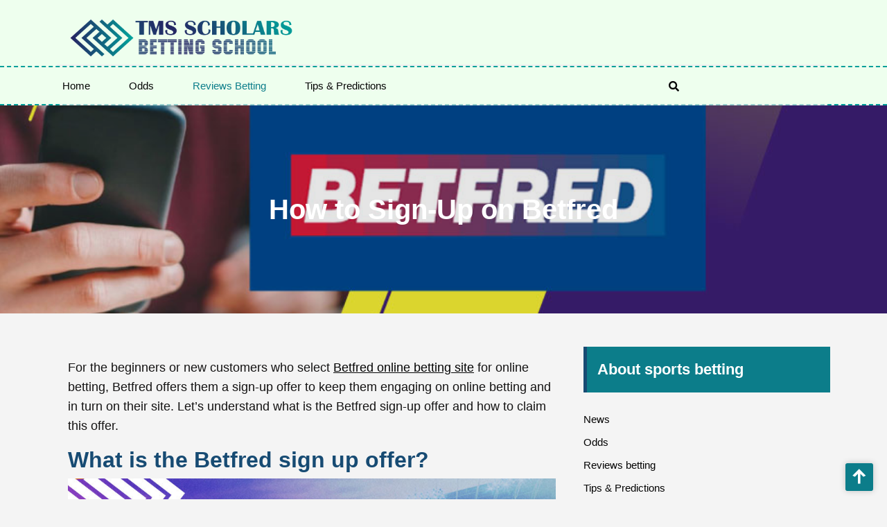

--- FILE ---
content_type: text/html; charset=UTF-8
request_url: https://tms-scholars.com/how-to-sign-up-on-betfred/
body_size: 11795
content:
<!DOCTYPE html>
<html lang="en-US">
<head>

<meta http-equiv="Content-Type" content="text/html; charset=UTF-8" />
<meta name="viewport" content="width=device-width, initial-scale=1.0, maximum-scale=1.2, user-scalable=yes" />

<title>Betfred Betting Platform and Registration Methods</title>
	<style>img:is([sizes="auto" i], [sizes^="auto," i]) { contain-intrinsic-size: 3000px 1500px }</style>
	<meta name="description" content="Let&#039;s understand what the Betfred registration offer is and how to get this offer.">
<meta name="robots" content="index, follow, max-snippet:-1, max-image-preview:large, max-video-preview:-1">
<link rel="canonical" href="https://tms-scholars.com/how-to-sign-up-on-betfred/">
<meta property="og:url" content="https://tms-scholars.com/how-to-sign-up-on-betfred/">
<meta property="og:site_name" content="Betting School">
<meta property="og:locale" content="en_US">
<meta property="og:type" content="article">
<meta property="article:author" content="">
<meta property="article:publisher" content="">
<meta property="article:section" content="Reviews betting">
<meta property="og:title" content="Betfred Betting Platform and Registration Methods">
<meta property="og:description" content="Let&#039;s understand what the Betfred registration offer is and how to get this offer.">
<meta property="og:image" content="https://tms-scholars.com/wp-content/uploads/Sign-Up-on-Betfred.jpg">
<meta property="og:image:secure_url" content="https://tms-scholars.com/wp-content/uploads/Sign-Up-on-Betfred.jpg">
<meta property="og:image:width" content="900">
<meta property="og:image:height" content="500">
<meta property="og:image:alt" content="sign up offer from Betfred">
<meta property="fb:pages" content="">
<meta property="fb:admins" content="">
<meta property="fb:app_id" content="">
<meta name="twitter:card" content="summary">
<meta name="twitter:site" content="">
<meta name="twitter:creator" content="">
<meta name="twitter:title" content="Betfred Betting Platform and Registration Methods">
<meta name="twitter:description" content="Let&#039;s understand what the Betfred registration offer is and how to get this offer.">
<meta name="twitter:image" content="https://tms-scholars.com/wp-content/uploads/Sign-Up-on-Betfred.jpg">
<link rel='dns-prefetch' href='//fonts.googleapis.com' />
<link rel="alternate" type="application/rss+xml" title="Betting School &raquo; Feed" href="https://tms-scholars.com/feed/" />
<link rel="alternate" type="application/rss+xml" title="Betting School &raquo; Comments Feed" href="https://tms-scholars.com/comments/feed/" />
<script type="text/javascript">
/* <![CDATA[ */
window._wpemojiSettings = {"baseUrl":"https:\/\/s.w.org\/images\/core\/emoji\/16.0.1\/72x72\/","ext":".png","svgUrl":"https:\/\/s.w.org\/images\/core\/emoji\/16.0.1\/svg\/","svgExt":".svg","source":{"concatemoji":"https:\/\/tms-scholars.com\/wp-includes\/js\/wp-emoji-release.min.js?ver=8677df54032ae166636ded4a5e742ae2"}};
/*! This file is auto-generated */
!function(s,n){var o,i,e;function c(e){try{var t={supportTests:e,timestamp:(new Date).valueOf()};sessionStorage.setItem(o,JSON.stringify(t))}catch(e){}}function p(e,t,n){e.clearRect(0,0,e.canvas.width,e.canvas.height),e.fillText(t,0,0);var t=new Uint32Array(e.getImageData(0,0,e.canvas.width,e.canvas.height).data),a=(e.clearRect(0,0,e.canvas.width,e.canvas.height),e.fillText(n,0,0),new Uint32Array(e.getImageData(0,0,e.canvas.width,e.canvas.height).data));return t.every(function(e,t){return e===a[t]})}function u(e,t){e.clearRect(0,0,e.canvas.width,e.canvas.height),e.fillText(t,0,0);for(var n=e.getImageData(16,16,1,1),a=0;a<n.data.length;a++)if(0!==n.data[a])return!1;return!0}function f(e,t,n,a){switch(t){case"flag":return n(e,"\ud83c\udff3\ufe0f\u200d\u26a7\ufe0f","\ud83c\udff3\ufe0f\u200b\u26a7\ufe0f")?!1:!n(e,"\ud83c\udde8\ud83c\uddf6","\ud83c\udde8\u200b\ud83c\uddf6")&&!n(e,"\ud83c\udff4\udb40\udc67\udb40\udc62\udb40\udc65\udb40\udc6e\udb40\udc67\udb40\udc7f","\ud83c\udff4\u200b\udb40\udc67\u200b\udb40\udc62\u200b\udb40\udc65\u200b\udb40\udc6e\u200b\udb40\udc67\u200b\udb40\udc7f");case"emoji":return!a(e,"\ud83e\udedf")}return!1}function g(e,t,n,a){var r="undefined"!=typeof WorkerGlobalScope&&self instanceof WorkerGlobalScope?new OffscreenCanvas(300,150):s.createElement("canvas"),o=r.getContext("2d",{willReadFrequently:!0}),i=(o.textBaseline="top",o.font="600 32px Arial",{});return e.forEach(function(e){i[e]=t(o,e,n,a)}),i}function t(e){var t=s.createElement("script");t.src=e,t.defer=!0,s.head.appendChild(t)}"undefined"!=typeof Promise&&(o="wpEmojiSettingsSupports",i=["flag","emoji"],n.supports={everything:!0,everythingExceptFlag:!0},e=new Promise(function(e){s.addEventListener("DOMContentLoaded",e,{once:!0})}),new Promise(function(t){var n=function(){try{var e=JSON.parse(sessionStorage.getItem(o));if("object"==typeof e&&"number"==typeof e.timestamp&&(new Date).valueOf()<e.timestamp+604800&&"object"==typeof e.supportTests)return e.supportTests}catch(e){}return null}();if(!n){if("undefined"!=typeof Worker&&"undefined"!=typeof OffscreenCanvas&&"undefined"!=typeof URL&&URL.createObjectURL&&"undefined"!=typeof Blob)try{var e="postMessage("+g.toString()+"("+[JSON.stringify(i),f.toString(),p.toString(),u.toString()].join(",")+"));",a=new Blob([e],{type:"text/javascript"}),r=new Worker(URL.createObjectURL(a),{name:"wpTestEmojiSupports"});return void(r.onmessage=function(e){c(n=e.data),r.terminate(),t(n)})}catch(e){}c(n=g(i,f,p,u))}t(n)}).then(function(e){for(var t in e)n.supports[t]=e[t],n.supports.everything=n.supports.everything&&n.supports[t],"flag"!==t&&(n.supports.everythingExceptFlag=n.supports.everythingExceptFlag&&n.supports[t]);n.supports.everythingExceptFlag=n.supports.everythingExceptFlag&&!n.supports.flag,n.DOMReady=!1,n.readyCallback=function(){n.DOMReady=!0}}).then(function(){return e}).then(function(){var e;n.supports.everything||(n.readyCallback(),(e=n.source||{}).concatemoji?t(e.concatemoji):e.wpemoji&&e.twemoji&&(t(e.twemoji),t(e.wpemoji)))}))}((window,document),window._wpemojiSettings);
/* ]]> */
</script>
<style id='wp-emoji-styles-inline-css' type='text/css'>

	img.wp-smiley, img.emoji {
		display: inline !important;
		border: none !important;
		box-shadow: none !important;
		height: 1em !important;
		width: 1em !important;
		margin: 0 0.07em !important;
		vertical-align: -0.1em !important;
		background: none !important;
		padding: 0 !important;
	}
</style>
<link rel='stylesheet' id='wp-block-library-css' href='https://tms-scholars.com/wp-includes/css/dist/block-library/style.min.css?ver=8677df54032ae166636ded4a5e742ae2' type='text/css' media='all' />
<style id='wp-block-library-theme-inline-css' type='text/css'>
.wp-block-audio :where(figcaption){color:#555;font-size:13px;text-align:center}.is-dark-theme .wp-block-audio :where(figcaption){color:#ffffffa6}.wp-block-audio{margin:0 0 1em}.wp-block-code{border:1px solid #ccc;border-radius:4px;font-family:Menlo,Consolas,monaco,monospace;padding:.8em 1em}.wp-block-embed :where(figcaption){color:#555;font-size:13px;text-align:center}.is-dark-theme .wp-block-embed :where(figcaption){color:#ffffffa6}.wp-block-embed{margin:0 0 1em}.blocks-gallery-caption{color:#555;font-size:13px;text-align:center}.is-dark-theme .blocks-gallery-caption{color:#ffffffa6}:root :where(.wp-block-image figcaption){color:#555;font-size:13px;text-align:center}.is-dark-theme :root :where(.wp-block-image figcaption){color:#ffffffa6}.wp-block-image{margin:0 0 1em}.wp-block-pullquote{border-bottom:4px solid;border-top:4px solid;color:currentColor;margin-bottom:1.75em}.wp-block-pullquote cite,.wp-block-pullquote footer,.wp-block-pullquote__citation{color:currentColor;font-size:.8125em;font-style:normal;text-transform:uppercase}.wp-block-quote{border-left:.25em solid;margin:0 0 1.75em;padding-left:1em}.wp-block-quote cite,.wp-block-quote footer{color:currentColor;font-size:.8125em;font-style:normal;position:relative}.wp-block-quote:where(.has-text-align-right){border-left:none;border-right:.25em solid;padding-left:0;padding-right:1em}.wp-block-quote:where(.has-text-align-center){border:none;padding-left:0}.wp-block-quote.is-large,.wp-block-quote.is-style-large,.wp-block-quote:where(.is-style-plain){border:none}.wp-block-search .wp-block-search__label{font-weight:700}.wp-block-search__button{border:1px solid #ccc;padding:.375em .625em}:where(.wp-block-group.has-background){padding:1.25em 2.375em}.wp-block-separator.has-css-opacity{opacity:.4}.wp-block-separator{border:none;border-bottom:2px solid;margin-left:auto;margin-right:auto}.wp-block-separator.has-alpha-channel-opacity{opacity:1}.wp-block-separator:not(.is-style-wide):not(.is-style-dots){width:100px}.wp-block-separator.has-background:not(.is-style-dots){border-bottom:none;height:1px}.wp-block-separator.has-background:not(.is-style-wide):not(.is-style-dots){height:2px}.wp-block-table{margin:0 0 1em}.wp-block-table td,.wp-block-table th{word-break:normal}.wp-block-table :where(figcaption){color:#555;font-size:13px;text-align:center}.is-dark-theme .wp-block-table :where(figcaption){color:#ffffffa6}.wp-block-video :where(figcaption){color:#555;font-size:13px;text-align:center}.is-dark-theme .wp-block-video :where(figcaption){color:#ffffffa6}.wp-block-video{margin:0 0 1em}:root :where(.wp-block-template-part.has-background){margin-bottom:0;margin-top:0;padding:1.25em 2.375em}
</style>
<style id='classic-theme-styles-inline-css' type='text/css'>
/*! This file is auto-generated */
.wp-block-button__link{color:#fff;background-color:#32373c;border-radius:9999px;box-shadow:none;text-decoration:none;padding:calc(.667em + 2px) calc(1.333em + 2px);font-size:1.125em}.wp-block-file__button{background:#32373c;color:#fff;text-decoration:none}
</style>
<style id='global-styles-inline-css' type='text/css'>
:root{--wp--preset--aspect-ratio--square: 1;--wp--preset--aspect-ratio--4-3: 4/3;--wp--preset--aspect-ratio--3-4: 3/4;--wp--preset--aspect-ratio--3-2: 3/2;--wp--preset--aspect-ratio--2-3: 2/3;--wp--preset--aspect-ratio--16-9: 16/9;--wp--preset--aspect-ratio--9-16: 9/16;--wp--preset--color--black: #000000;--wp--preset--color--cyan-bluish-gray: #abb8c3;--wp--preset--color--white: #ffffff;--wp--preset--color--pale-pink: #f78da7;--wp--preset--color--vivid-red: #cf2e2e;--wp--preset--color--luminous-vivid-orange: #ff6900;--wp--preset--color--luminous-vivid-amber: #fcb900;--wp--preset--color--light-green-cyan: #7bdcb5;--wp--preset--color--vivid-green-cyan: #00d084;--wp--preset--color--pale-cyan-blue: #8ed1fc;--wp--preset--color--vivid-cyan-blue: #0693e3;--wp--preset--color--vivid-purple: #9b51e0;--wp--preset--gradient--vivid-cyan-blue-to-vivid-purple: linear-gradient(135deg,rgba(6,147,227,1) 0%,rgb(155,81,224) 100%);--wp--preset--gradient--light-green-cyan-to-vivid-green-cyan: linear-gradient(135deg,rgb(122,220,180) 0%,rgb(0,208,130) 100%);--wp--preset--gradient--luminous-vivid-amber-to-luminous-vivid-orange: linear-gradient(135deg,rgba(252,185,0,1) 0%,rgba(255,105,0,1) 100%);--wp--preset--gradient--luminous-vivid-orange-to-vivid-red: linear-gradient(135deg,rgba(255,105,0,1) 0%,rgb(207,46,46) 100%);--wp--preset--gradient--very-light-gray-to-cyan-bluish-gray: linear-gradient(135deg,rgb(238,238,238) 0%,rgb(169,184,195) 100%);--wp--preset--gradient--cool-to-warm-spectrum: linear-gradient(135deg,rgb(74,234,220) 0%,rgb(151,120,209) 20%,rgb(207,42,186) 40%,rgb(238,44,130) 60%,rgb(251,105,98) 80%,rgb(254,248,76) 100%);--wp--preset--gradient--blush-light-purple: linear-gradient(135deg,rgb(255,206,236) 0%,rgb(152,150,240) 100%);--wp--preset--gradient--blush-bordeaux: linear-gradient(135deg,rgb(254,205,165) 0%,rgb(254,45,45) 50%,rgb(107,0,62) 100%);--wp--preset--gradient--luminous-dusk: linear-gradient(135deg,rgb(255,203,112) 0%,rgb(199,81,192) 50%,rgb(65,88,208) 100%);--wp--preset--gradient--pale-ocean: linear-gradient(135deg,rgb(255,245,203) 0%,rgb(182,227,212) 50%,rgb(51,167,181) 100%);--wp--preset--gradient--electric-grass: linear-gradient(135deg,rgb(202,248,128) 0%,rgb(113,206,126) 100%);--wp--preset--gradient--midnight: linear-gradient(135deg,rgb(2,3,129) 0%,rgb(40,116,252) 100%);--wp--preset--font-size--small: 13px;--wp--preset--font-size--medium: 20px;--wp--preset--font-size--large: 36px;--wp--preset--font-size--x-large: 42px;--wp--preset--spacing--20: 0.44rem;--wp--preset--spacing--30: 0.67rem;--wp--preset--spacing--40: 1rem;--wp--preset--spacing--50: 1.5rem;--wp--preset--spacing--60: 2.25rem;--wp--preset--spacing--70: 3.38rem;--wp--preset--spacing--80: 5.06rem;--wp--preset--shadow--natural: 6px 6px 9px rgba(0, 0, 0, 0.2);--wp--preset--shadow--deep: 12px 12px 50px rgba(0, 0, 0, 0.4);--wp--preset--shadow--sharp: 6px 6px 0px rgba(0, 0, 0, 0.2);--wp--preset--shadow--outlined: 6px 6px 0px -3px rgba(255, 255, 255, 1), 6px 6px rgba(0, 0, 0, 1);--wp--preset--shadow--crisp: 6px 6px 0px rgba(0, 0, 0, 1);}:where(.is-layout-flex){gap: 0.5em;}:where(.is-layout-grid){gap: 0.5em;}body .is-layout-flex{display: flex;}.is-layout-flex{flex-wrap: wrap;align-items: center;}.is-layout-flex > :is(*, div){margin: 0;}body .is-layout-grid{display: grid;}.is-layout-grid > :is(*, div){margin: 0;}:where(.wp-block-columns.is-layout-flex){gap: 2em;}:where(.wp-block-columns.is-layout-grid){gap: 2em;}:where(.wp-block-post-template.is-layout-flex){gap: 1.25em;}:where(.wp-block-post-template.is-layout-grid){gap: 1.25em;}.has-black-color{color: var(--wp--preset--color--black) !important;}.has-cyan-bluish-gray-color{color: var(--wp--preset--color--cyan-bluish-gray) !important;}.has-white-color{color: var(--wp--preset--color--white) !important;}.has-pale-pink-color{color: var(--wp--preset--color--pale-pink) !important;}.has-vivid-red-color{color: var(--wp--preset--color--vivid-red) !important;}.has-luminous-vivid-orange-color{color: var(--wp--preset--color--luminous-vivid-orange) !important;}.has-luminous-vivid-amber-color{color: var(--wp--preset--color--luminous-vivid-amber) !important;}.has-light-green-cyan-color{color: var(--wp--preset--color--light-green-cyan) !important;}.has-vivid-green-cyan-color{color: var(--wp--preset--color--vivid-green-cyan) !important;}.has-pale-cyan-blue-color{color: var(--wp--preset--color--pale-cyan-blue) !important;}.has-vivid-cyan-blue-color{color: var(--wp--preset--color--vivid-cyan-blue) !important;}.has-vivid-purple-color{color: var(--wp--preset--color--vivid-purple) !important;}.has-black-background-color{background-color: var(--wp--preset--color--black) !important;}.has-cyan-bluish-gray-background-color{background-color: var(--wp--preset--color--cyan-bluish-gray) !important;}.has-white-background-color{background-color: var(--wp--preset--color--white) !important;}.has-pale-pink-background-color{background-color: var(--wp--preset--color--pale-pink) !important;}.has-vivid-red-background-color{background-color: var(--wp--preset--color--vivid-red) !important;}.has-luminous-vivid-orange-background-color{background-color: var(--wp--preset--color--luminous-vivid-orange) !important;}.has-luminous-vivid-amber-background-color{background-color: var(--wp--preset--color--luminous-vivid-amber) !important;}.has-light-green-cyan-background-color{background-color: var(--wp--preset--color--light-green-cyan) !important;}.has-vivid-green-cyan-background-color{background-color: var(--wp--preset--color--vivid-green-cyan) !important;}.has-pale-cyan-blue-background-color{background-color: var(--wp--preset--color--pale-cyan-blue) !important;}.has-vivid-cyan-blue-background-color{background-color: var(--wp--preset--color--vivid-cyan-blue) !important;}.has-vivid-purple-background-color{background-color: var(--wp--preset--color--vivid-purple) !important;}.has-black-border-color{border-color: var(--wp--preset--color--black) !important;}.has-cyan-bluish-gray-border-color{border-color: var(--wp--preset--color--cyan-bluish-gray) !important;}.has-white-border-color{border-color: var(--wp--preset--color--white) !important;}.has-pale-pink-border-color{border-color: var(--wp--preset--color--pale-pink) !important;}.has-vivid-red-border-color{border-color: var(--wp--preset--color--vivid-red) !important;}.has-luminous-vivid-orange-border-color{border-color: var(--wp--preset--color--luminous-vivid-orange) !important;}.has-luminous-vivid-amber-border-color{border-color: var(--wp--preset--color--luminous-vivid-amber) !important;}.has-light-green-cyan-border-color{border-color: var(--wp--preset--color--light-green-cyan) !important;}.has-vivid-green-cyan-border-color{border-color: var(--wp--preset--color--vivid-green-cyan) !important;}.has-pale-cyan-blue-border-color{border-color: var(--wp--preset--color--pale-cyan-blue) !important;}.has-vivid-cyan-blue-border-color{border-color: var(--wp--preset--color--vivid-cyan-blue) !important;}.has-vivid-purple-border-color{border-color: var(--wp--preset--color--vivid-purple) !important;}.has-vivid-cyan-blue-to-vivid-purple-gradient-background{background: var(--wp--preset--gradient--vivid-cyan-blue-to-vivid-purple) !important;}.has-light-green-cyan-to-vivid-green-cyan-gradient-background{background: var(--wp--preset--gradient--light-green-cyan-to-vivid-green-cyan) !important;}.has-luminous-vivid-amber-to-luminous-vivid-orange-gradient-background{background: var(--wp--preset--gradient--luminous-vivid-amber-to-luminous-vivid-orange) !important;}.has-luminous-vivid-orange-to-vivid-red-gradient-background{background: var(--wp--preset--gradient--luminous-vivid-orange-to-vivid-red) !important;}.has-very-light-gray-to-cyan-bluish-gray-gradient-background{background: var(--wp--preset--gradient--very-light-gray-to-cyan-bluish-gray) !important;}.has-cool-to-warm-spectrum-gradient-background{background: var(--wp--preset--gradient--cool-to-warm-spectrum) !important;}.has-blush-light-purple-gradient-background{background: var(--wp--preset--gradient--blush-light-purple) !important;}.has-blush-bordeaux-gradient-background{background: var(--wp--preset--gradient--blush-bordeaux) !important;}.has-luminous-dusk-gradient-background{background: var(--wp--preset--gradient--luminous-dusk) !important;}.has-pale-ocean-gradient-background{background: var(--wp--preset--gradient--pale-ocean) !important;}.has-electric-grass-gradient-background{background: var(--wp--preset--gradient--electric-grass) !important;}.has-midnight-gradient-background{background: var(--wp--preset--gradient--midnight) !important;}.has-small-font-size{font-size: var(--wp--preset--font-size--small) !important;}.has-medium-font-size{font-size: var(--wp--preset--font-size--medium) !important;}.has-large-font-size{font-size: var(--wp--preset--font-size--large) !important;}.has-x-large-font-size{font-size: var(--wp--preset--font-size--x-large) !important;}
:where(.wp-block-post-template.is-layout-flex){gap: 1.25em;}:where(.wp-block-post-template.is-layout-grid){gap: 1.25em;}
:where(.wp-block-columns.is-layout-flex){gap: 2em;}:where(.wp-block-columns.is-layout-grid){gap: 2em;}
:root :where(.wp-block-pullquote){font-size: 1.5em;line-height: 1.6;}
</style>
<link rel='stylesheet' id='widgetopts-styles-css' href='https://tms-scholars.com/wp-content/plugins/widget-options/assets/css/widget-options.css?ver=4.1.3' type='text/css' media='all' />
<link rel='stylesheet' id='bootstrap-css-css' href='https://tms-scholars.com/wp-content/themes/ecology-nature/css/bootstrap.css?ver=4.5.0' type='text/css' media='all' />
<link rel='stylesheet' id='ecology-nature-style-css' href='https://tms-scholars.com/wp-content/themes/ecology-nature/style.css?ver=8677df54032ae166636ded4a5e742ae2' type='text/css' media='all' />
<style id='ecology-nature-style-inline-css' type='text/css'>
#main-menu ul li a{text-transform: capitalize ; font-size: 15px;}body{width: %; margin: auto}.blog_box{text-align:left;}.copy-text p{text-align:center;}.scroll-up{right: 20px;}.blog_inner_box img{opacity:0.7}.woocommerce nav.woocommerce-pagination{text-align: center;}

		.custom-logo{
			height: 70px !important;
			width: 70px !important;
		}
	

		a.shop-btn, p.slider_btn a,#main-menu ul.children li a:hover,#main-menu ul.sub-menu li a:hover,.pagination .nav-links a:hover,.pagination .nav-links a:focus,.pagination .nav-links span.current,.ecology-nature-pagination span.current,.ecology-nature-pagination span.current:hover,.ecology-nature-pagination span.current:focus,.ecology-nature-pagination a span:hover,.ecology-nature-pagination a span:focus,.comment-respond input#submit,.comment-reply a,.sidebar-widget h4.title,.sidebar-area .tagcloud a,.searchform input[type=submit],.searchform input[type=submit]:hover ,.searchform input[type=submit]:focus,.menu-toggle,.dropdown-toggle,button.close-menu,nav.woocommerce-MyAccount-navigation ul li,.woocommerce #respond input#submit.alt, .woocommerce a.button.alt, .woocommerce button.button.alt, .woocommerce input.button.alt,.woocommerce #respond input#submit, .woocommerce a.button, .woocommerce button.button, .woocommerce input.button,.woocommerce a.added_to_cart,.woocommerce #respond input#submit.alt, .woocommerce a.button.alt, .woocommerce button.button.alt, .woocommerce input.button.alt,.woocommerce #respond input#submit, .woocommerce a.button, .woocommerce button.button, .woocommerce input.button,.woocommerce a.added_to_cart,.scroll-up a, wp-block-button__link,.sidebar-area h4.title, .sidebar-area h1.wp-block-heading, .sidebar-area h2.wp-block-heading, .sidebar-area h3.wp-block-heading, .sidebar-area h4.wp-block-heading, .sidebar-area h5.wp-block-heading, .sidebar-area h6.wp-block-heading, .sidebar-area .wp-block-search__label,.sidebar-area .wp-block-search__button, p.wp-block-tag-cloud a,.woocommerce nav.woocommerce-pagination ul li span.current,.wp-block-woocommerce-cart .wc-block-cart__submit-button, .wc-block-components-checkout-place-order-button, .wc-block-components-totals-coupon__button {
			background: #0c7d8a;
		}
		a:hover,a:focus,.contact-box span,.contact-box h6,.logo a:hover,.logo a:focus,.social-links a:hover,#main-menu a:hover,#main-menu ul li a:hover,#main-menu li:hover > a,#main-menu a:focus,#main-menu ul li a:focus,#main-menu li.focus > a,#main-menu li:focus > a,#main-menu ul li.current-menu-item > a,#main-menu ul li.current_page_item > a,#main-menu ul li.current-menu-parent > a,#main-menu ul li.current_page_ancestor > a,#main-menu ul li.current-menu-ancestor > a,.social-links a:hover,.post-meta i,.woocommerce ul.products li.product .price,.woocommerce div.product p.price, .woocommerce div.product span.price,.bread_crumb span {
			color: #0c7d8a;
		}
		.slider .owl-carousel button.owl-dot {
			border-color: #0c7d8a;
		}
		span.onsale,.box-content a.button:hover,.box .box-content,.woocommerce a.button:hover,.scroll-up a:hover,nav.woocommerce-MyAccount-navigation ul li:hover,.woocommerce ul.products li.product .onsale, .woocommerce span.onsale,.comment-respond input#submit:hover, .comment-reply a:hover,.woocommerce .cart .button:hover,.woocommerce a.button.alt:hover,a.shop-btn:hover,.woocommerce button.button.alt:hover,p.slider_btn a:hover,.woocommerce button.button:hover,.sidebar-area .tagcloud a:hover,footer.footer-panel,.woocommerce a.added_to_cart:hover,.woocommerce #respond input#submit:hover {
			background: #174b73;
		}
		a,h1,h2,h3,h4,h5,.tab-product ins span.woocommerce-Price-amount.amount bdi,.woocommerce div.product p.price {
			color: #174b73;
		}
		a.slide-btn-2 {
			background: #174b73!important;
		}
		.slider .owl-carousel button.owl-dot.active,.sidebar-area h4.title,.sidebar-area h4.title, .sidebar-area h1.wp-block-heading, .sidebar-area h2.wp-block-heading, .sidebar-area h3.wp-block-heading, .sidebar-area h4.wp-block-heading, .sidebar-area h5.wp-block-heading, .sidebar-area h6.wp-block-heading, .sidebar-area .wp-block-search__label  {
			border-color: #174b73;
		 }
		 .copyright {
			background: #222663;
		}
	
</style>
<link rel='stylesheet' id='ecology-nature-woocommerce-css-css' href='https://tms-scholars.com/wp-content/themes/ecology-nature/css/woocommerce.css?ver=2.3.4' type='text/css' media='all' />
<style id='ecology-nature-woocommerce-css-inline-css' type='text/css'>

		a.shop-btn, p.slider_btn a,#main-menu ul.children li a:hover,#main-menu ul.sub-menu li a:hover,.pagination .nav-links a:hover,.pagination .nav-links a:focus,.pagination .nav-links span.current,.ecology-nature-pagination span.current,.ecology-nature-pagination span.current:hover,.ecology-nature-pagination span.current:focus,.ecology-nature-pagination a span:hover,.ecology-nature-pagination a span:focus,.comment-respond input#submit,.comment-reply a,.sidebar-widget h4.title,.sidebar-area .tagcloud a,.searchform input[type=submit],.searchform input[type=submit]:hover ,.searchform input[type=submit]:focus,.menu-toggle,.dropdown-toggle,button.close-menu,nav.woocommerce-MyAccount-navigation ul li,.woocommerce #respond input#submit.alt, .woocommerce a.button.alt, .woocommerce button.button.alt, .woocommerce input.button.alt,.woocommerce #respond input#submit, .woocommerce a.button, .woocommerce button.button, .woocommerce input.button,.woocommerce a.added_to_cart,.woocommerce #respond input#submit.alt, .woocommerce a.button.alt, .woocommerce button.button.alt, .woocommerce input.button.alt,.woocommerce #respond input#submit, .woocommerce a.button, .woocommerce button.button, .woocommerce input.button,.woocommerce a.added_to_cart,.scroll-up a, wp-block-button__link,.sidebar-area h4.title, .sidebar-area h1.wp-block-heading, .sidebar-area h2.wp-block-heading, .sidebar-area h3.wp-block-heading, .sidebar-area h4.wp-block-heading, .sidebar-area h5.wp-block-heading, .sidebar-area h6.wp-block-heading, .sidebar-area .wp-block-search__label,.sidebar-area .wp-block-search__button, p.wp-block-tag-cloud a,.woocommerce nav.woocommerce-pagination ul li span.current,.wp-block-woocommerce-cart .wc-block-cart__submit-button, .wc-block-components-checkout-place-order-button, .wc-block-components-totals-coupon__button {
			background: #0c7d8a;
		}
		a:hover,a:focus,.contact-box span,.contact-box h6,.logo a:hover,.logo a:focus,.social-links a:hover,#main-menu a:hover,#main-menu ul li a:hover,#main-menu li:hover > a,#main-menu a:focus,#main-menu ul li a:focus,#main-menu li.focus > a,#main-menu li:focus > a,#main-menu ul li.current-menu-item > a,#main-menu ul li.current_page_item > a,#main-menu ul li.current-menu-parent > a,#main-menu ul li.current_page_ancestor > a,#main-menu ul li.current-menu-ancestor > a,.social-links a:hover,.post-meta i,.woocommerce ul.products li.product .price,.woocommerce div.product p.price, .woocommerce div.product span.price,.bread_crumb span {
			color: #0c7d8a;
		}
		.slider .owl-carousel button.owl-dot {
			border-color: #0c7d8a;
		}
		span.onsale,.box-content a.button:hover,.box .box-content,.woocommerce a.button:hover,.scroll-up a:hover,nav.woocommerce-MyAccount-navigation ul li:hover,.woocommerce ul.products li.product .onsale, .woocommerce span.onsale,.comment-respond input#submit:hover, .comment-reply a:hover,.woocommerce .cart .button:hover,.woocommerce a.button.alt:hover,a.shop-btn:hover,.woocommerce button.button.alt:hover,p.slider_btn a:hover,.woocommerce button.button:hover,.sidebar-area .tagcloud a:hover,footer.footer-panel,.woocommerce a.added_to_cart:hover,.woocommerce #respond input#submit:hover {
			background: #174b73;
		}
		a,h1,h2,h3,h4,h5,.tab-product ins span.woocommerce-Price-amount.amount bdi,.woocommerce div.product p.price {
			color: #174b73;
		}
		a.slide-btn-2 {
			background: #174b73!important;
		}
		.slider .owl-carousel button.owl-dot.active,.sidebar-area h4.title,.sidebar-area h4.title, .sidebar-area h1.wp-block-heading, .sidebar-area h2.wp-block-heading, .sidebar-area h3.wp-block-heading, .sidebar-area h4.wp-block-heading, .sidebar-area h5.wp-block-heading, .sidebar-area h6.wp-block-heading, .sidebar-area .wp-block-search__label  {
			border-color: #174b73;
		 }
		 .copyright {
			background: #222663;
		}
	
</style>
<link rel='stylesheet' id='green-environment-style-css' href='https://tms-scholars.com/wp-content/themes/green-environment/style.css?ver=4.2' type='text/css' media='all' />
<style id='green-environment-style-inline-css' type='text/css'>

		a.shop-btn, p.slider_btn a, #main-menu ul.children li a:hover, #main-menu ul.sub-menu li a:hover, .pagination .nav-links a:hover, .pagination .nav-links a:focus, .pagination .nav-links span.current, .ecology-nature-pagination span.current, .ecology-nature-pagination span.current:hover, .ecology-nature-pagination span.current:focus, .ecology-nature-pagination a span:hover, .ecology-nature-pagination a span:focus, .comment-respond input#submit, .comment-reply a, .sidebar-widget h4.title, .sidebar-area .tagcloud a, .searchform input[type=submit], .searchform input[type=submit]:hover, .searchform input[type=submit]:focus, .menu-toggle, .dropdown-toggle, button.close-menu, nav.woocommerce-MyAccount-navigation ul li, .woocommerce #respond input#submit.alt, .woocommerce a.button.alt, .woocommerce button.button.alt, .woocommerce input.button.alt, .woocommerce #respond input#submit, .woocommerce a.button, .woocommerce button.button, .woocommerce input.button, .woocommerce a.added_to_cart, .woocommerce #respond input#submit.alt, .woocommerce a.button.alt, .woocommerce button.button.alt, .woocommerce input.button.alt, .woocommerce #respond input#submit, .woocommerce a.button, .woocommerce button.button, .woocommerce input.button, .woocommerce a.added_to_cart, .scroll-up a,.featuress-icon span,.featuress-icon span, wp-block-button__link, p.wp-block-tag-cloud a,.sidebar-area h4.title, .sidebar-area h1.wp-block-heading, .sidebar-area h2.wp-block-heading, .sidebar-area h3.wp-block-heading, .sidebar-area h4.wp-block-heading, .sidebar-area h5.wp-block-heading, .sidebar-area h6.wp-block-heading, .sidebar-area .wp-block-search__label, .sidebar-area .wp-block-search__button, .wp-block-woocommerce-cart .wc-block-cart__submit-button:hover, .wc-block-components-checkout-place-order-button:hover,.wp-block-woocommerce-cart .wc-block-cart__submit-button, .wc-block-components-checkout-place-order-button, .wc-block-components-totals-coupon__button{
			background: #0c7d8a;
		}

		.wp-block-button__link, p.wp-block-tag-cloud a,.woocommerce nav.woocommerce-pagination ul li span.current{
			background: #0c7d8a !important;
		}

		@media screen and (min-width: 320px) and (max-width: 767px){
	         .menu-toggle, .dropdown-toggle, button.close-menu {
	        background: #0c7d8a !important ;
	 		}
		}
		a:focus, .contact-box span, .contact-box h6, .logo a:hover, .logo a:focus, .social-links a:hover, #main-menu a:hover, #main-menu ul li a:hover, #main-menu li:hover > a, #main-menu a:focus, #main-menu ul li a:focus, #main-menu li.focus > a, #main-menu li:focus > a, #main-menu ul li.current-menu-item > a, #main-menu ul li.current_page_item > a, #main-menu ul li.current-menu-parent > a, #main-menu ul li.current_page_ancestor > a, #main-menu ul li.current-menu-ancestor > a, .social-links a:hover, .post-meta i, .woocommerce ul.products li.product .price, .woocommerce div.product p.price, .woocommerce div.product span.price, .scroll-up a:hover,.bread_crumb span,.bread_crumb a:hover{
			color: #0c7d8a;
		}
		.slider .owl-carousel button.owl-dot,.sh2{
			border-color: #0c7d8a;
		}
		span.onsale, .box-content a.button:hover, .box .box-content, .woocommerce a.button:hover, .scroll-up a:hover, nav.woocommerce-MyAccount-navigation ul li:hover, .woocommerce ul.products li.product .onsale, .woocommerce span.onsale, .comment-respond input#submit:hover, .comment-reply a:hover, .woocommerce .cart .button:hover, .woocommerce a.button.alt:hover, a.shop-btn:hover, .woocommerce button.button.alt:hover, p.slider_btn a:hover, .woocommerce button.button:hover, .sidebar-area .tagcloud a:hover, footer.footer-panel, .woocommerce a.added_to_cart:hover, .woocommerce #respond input#submit:hover, .searchform input[type=submit]:hover{
			background: #174b73;
		}
		h1,h2,h3,h4,h5{
			color: #174b73;
		}
		.slider .owl-carousel button.owl-dot.active, .sidebar-area h4.title,.sidebar-area h4.title, .sidebar-area h1.wp-block-heading, .sidebar-area h2.wp-block-heading, .sidebar-area h3.wp-block-heading, .sidebar-area h4.wp-block-heading, .sidebar-area h5.wp-block-heading, .sidebar-area h6.wp-block-heading, .sidebar-area .wp-block-search__label{
			border-color: #174b73;
		}
	
</style>
<link rel='stylesheet' id='google-fonts-poppins-css' href='https://fonts.googleapis.com/css2?family=Poppins%3Aital%2Cwght%400%2C100%3B0%2C200%3B0%2C300%3B0%2C400%3B0%2C500%3B0%2C600%3B0%2C700%3B0%2C800%3B0%2C900%3B1%2C100%3B1%2C200%3B1%2C300%3B1%2C400%3B1%2C500%3B1%2C600%3B1%2C700%3B1%2C800%3B1%2C900&#038;display=swap&#038;ver=8677df54032ae166636ded4a5e742ae2' type='text/css' media='all' />
<link rel='stylesheet' id='fontawesome-css-css' href='https://tms-scholars.com/wp-content/themes/ecology-nature/css/fontawesome-all.css?ver=4.5.0' type='text/css' media='all' />
<link rel='stylesheet' id='owl.carousel-css-css' href='https://tms-scholars.com/wp-content/themes/ecology-nature/css/owl.carousel.css?ver=2.3.4' type='text/css' media='all' />
<link rel='stylesheet' id='ecology-nature-media-css-css' href='https://tms-scholars.com/wp-content/themes/ecology-nature/css/media.css?ver=2.3.4' type='text/css' media='all' />
<link rel='stylesheet' id='dashicons-css' href='https://tms-scholars.com/wp-includes/css/dashicons.min.css?ver=8677df54032ae166636ded4a5e742ae2' type='text/css' media='all' />
<link rel='stylesheet' id='ecology-nature-animate-css' href='https://tms-scholars.com/wp-content/themes/ecology-nature/css/animate.css?ver=4.1.1' type='text/css' media='all' />
<script type="text/javascript" src="https://tms-scholars.com/wp-includes/js/jquery/jquery.min.js?ver=3.7.1" id="jquery-core-js"></script>
<script type="text/javascript" src="https://tms-scholars.com/wp-includes/js/jquery/jquery-migrate.min.js?ver=3.4.1" id="jquery-migrate-js"></script>
<link rel="https://api.w.org/" href="https://tms-scholars.com/wp-json/" /><link rel="alternate" title="JSON" type="application/json" href="https://tms-scholars.com/wp-json/wp/v2/posts/15" /><link rel="EditURI" type="application/rsd+xml" title="RSD" href="https://tms-scholars.com/xmlrpc.php?rsd" />

<link rel='shortlink' href='https://tms-scholars.com/?p=15' />
<link rel="alternate" title="oEmbed (JSON)" type="application/json+oembed" href="https://tms-scholars.com/wp-json/oembed/1.0/embed?url=https%3A%2F%2Ftms-scholars.com%2Fhow-to-sign-up-on-betfred%2F" />
<link rel="alternate" title="oEmbed (XML)" type="text/xml+oembed" href="https://tms-scholars.com/wp-json/oembed/1.0/embed?url=https%3A%2F%2Ftms-scholars.com%2Fhow-to-sign-up-on-betfred%2F&#038;format=xml" />
<style type="text/css" id="custom-background-css">
body.custom-background { background-color: #f4f4f4; }
</style>
	<link rel="icon" href="https://tms-scholars.com/wp-content/uploads/bet-tms2-150x150.png" sizes="32x32" />
<link rel="icon" href="https://tms-scholars.com/wp-content/uploads/bet-tms2-300x300.png" sizes="192x192" />
<link rel="apple-touch-icon" href="https://tms-scholars.com/wp-content/uploads/bet-tms2-300x300.png" />
<meta name="msapplication-TileImage" content="https://tms-scholars.com/wp-content/uploads/bet-tms2-300x300.png" />
		<style type="text/css" id="wp-custom-css">
			body {
    font-family: 'Arial', sans-serif;
    color: #0a0a0a;
    margin: 0;
    background-color: #fff;
    font-size: 1.1rem;
    font-weight: 400;
    line-height: 1.6;
}
.custom-logo {
  width: 100% !important;
}
.close-sticky.main-menus {
  border-bottom: 2px dashed #029f99;
  border-top: 2px dashed #029f99;
}
.home .feature-header {
  display: none;
}
.wp-block-group__inner-container h2, .post-content p, li, ul {
    color: #141313;
}
a, .logo a, #main-menu ul li a, .header-search .open-search-form i, .logo span, #main-menu ul.children li a, #main-menu ul.sub-menu li a {
    color: #040404;
}
a:hover, a:focus, .contact-box span, .contact-box h6, .logo a:hover, .logo a:focus, .social-links a:hover, #main-menu a:hover, #main-menu ul li a:hover, #main-menu li:hover > a, #main-menu a:focus, #main-menu ul li a:focus, #main-menu li.focus > a, #main-menu li:focus > a, #main-menu ul li.current-menu-item > a, #main-menu ul li.current_page_item > a, #main-menu ul li.current-menu-parent > a, #main-menu ul li.current_page_ancestor > a, #main-menu ul li.current-menu-ancestor > a, .social-links a:hover, .post-meta i, .woocommerce ul.products li.product .price, .woocommerce div.product p.price, .woocommerce div.product span.price, .scroll-up a:hover {
    color: #0C7D8A;
}
a.shop-btn, .menu-toggle, .dropdown-toggle, button.close-menu, p.slider_btn a, #main-menu ul.children li a:hover, #main-menu ul.sub-menu li a:hover, .pagination .nav-links a:hover, .pagination .nav-links a:focus, .pagination .nav-links span.current, .ecology-nature-pagination span.current, .ecology-nature-pagination span.current:hover, .ecology-nature-pagination span.current:focus, .ecology-nature-pagination a span:hover, .ecology-nature-pagination a span:focus, .comment-respond input#submit, .comment-reply a, .sidebar-widget h4.title, .sidebar-area .tagcloud a, .searchform input[type="submit"], .searchform input[type="submit"]:hover, .searchform input[type="submit"]:focus, .menu-toggle, .dropdown-toggle, button.close-menu, nav.woocommerce-MyAccount-navigation ul li, .woocommerce #respond input#submit.alt, .woocommerce a.button.alt, .woocommerce button.button.alt, .woocommerce input.button.alt, .woocommerce #respond input#submit, .woocommerce a.button, .woocommerce button.button, .woocommerce input.button, .woocommerce a.added_to_cart, .woocommerce #respond input#submit.alt, .woocommerce a.button.alt, .woocommerce button.button.alt, .woocommerce input.button.alt, .woocommerce #respond input#submit, .woocommerce a.button, .woocommerce button.button, .woocommerce input.button, .woocommerce a.added_to_cart, .scroll-up a. button, html [type="button"], [type="reset"], [type="submit"] {
  background-color: #0C7D8A;
}
.post-box {
  border: 2px solid #029f99;
}
.sidebar-area p a {
  text-decoration: underline;
}		</style>
		<style id="kirki-inline-styles"></style>
</head>

<body class="wp-singular post-template-default single single-post postid-15 single-format-standard custom-background wp-custom-logo wp-embed-responsive wp-theme-ecology-nature wp-child-theme-green-environment">


<a class="skip-link screen-reader-text" href="#content">Skip to content</a>


<div class="header-box">

	<div class="container">
		<div class="top-header text-center text-md-start py-1">
			<div class="row">
				<div class="col-lg-4 col-md-12 align-self-center">
			    		<div class="logo text-center text-md-center text-lg-start">
				    		<div class="logo-image me-3">
				    			<a href="https://tms-scholars.com/" class="custom-logo-link" rel="home"><img width="475" height="112" src="https://tms-scholars.com/wp-content/uploads/site-logo.png" class="custom-logo" alt="site logo" decoding="async" fetchpriority="high" srcset="https://tms-scholars.com/wp-content/uploads/site-logo.png 475w, https://tms-scholars.com/wp-content/uploads/site-logo-300x71.png 300w" sizes="(max-width: 475px) 100vw, 475px" /></a>					    	</div>
					    	<div class="logo-content">
						    							</div>
					</div>
			   	</div>
				<div class="col-lg-5 col-md-8 align-self-center">
					<div class="row">
						<div class="col-lg-6 col-md-6 align-self-center">
													</div>
						<div class="col-lg-6 col-md-6 align-self-center">
													</div>
					</div>
				</div>
				<div class="col-lg-3 col-md-4 align-self-center py-4 py-md-0 text-md-end">
									</div>
			</div>
		</div>
	</div>

<div class="close-sticky main-menus">
	<div class="container">
		<header id="site-navigation" class="header text-center text-md-start">
			<div class="row">
		    	<div class="col-lg-9 col-md-8 align-self-center">
					<button class="menu-toggle my-2 py-2 px-3" aria-controls="top-menu" aria-expanded="false" type="button">
						<span aria-hidden="true">Menu</span>
					</button>
					<nav id="main-menu" class="close-panal">
						<ul id="menu-menu-1" class="menu"><li id="menu-item-152" class="menu-item menu-item-type-custom menu-item-object-custom menu-item-152"><a href="/">Home</a></li>
<li id="menu-item-154" class="menu-item menu-item-type-taxonomy menu-item-object-category menu-item-154"><a href="https://tms-scholars.com/odds/">Odds</a></li>
<li id="menu-item-155" class="menu-item menu-item-type-taxonomy menu-item-object-category current-post-ancestor current-menu-parent current-post-parent menu-item-155"><a href="https://tms-scholars.com/reviews-betting/">Reviews betting</a></li>
<li id="menu-item-156" class="menu-item menu-item-type-taxonomy menu-item-object-category menu-item-156"><a href="https://tms-scholars.com/tips-predictions/">Tips &amp; Predictions</a></li>
</ul>						<button class="close-menu my-2 p-2" type="button">
							<span aria-hidden="true"><i class="fa fa-times"></i></span>
						</button>
					</nav>
				</div>
				<div class="col-lg-1 col-md-1 col-3 align-self-center">
	                <div class="header-search text-center py-3 py-md-0">
	                		                        <a class="open-search-form" href="#search-form"><i class="fa fa-search" aria-hidden="true"></i></a>
	                        <div class="search-form"><form method="get" id="searchform" class="searchform" action="https://tms-scholars.com/">
	<input placeholder="Type here..." type="text" name="s" id="search" value="" />
	<input type="submit" class="search-submit" value="Search" />
</form>
<a class="close-search-form" href="#close-search-form"><i class="fa fa-times searchform-close-button"></i></a></div>
	                	
	                </div>
				</div>
				<div class="col-lg-2 col-md-3 col-9 align-self-center">
										<div class="social-links text-center text-md-start">
												    								        <a href="">
							            <i class=" me-3"></i>
							        </a>
						    												</div>
				</div>
			</div>
		</div>
	</header>

</div>

<div id="content">
  <div class="feature-header">
      <div class="feature-post-thumbnail">
         <img width="900" height="500" src="https://tms-scholars.com/wp-content/uploads/Sign-Up-on-Betfred.jpg" class="attachment-post-thumbnail size-post-thumbnail wp-post-image" alt="sign up offer from Betfred" decoding="async" srcset="https://tms-scholars.com/wp-content/uploads/Sign-Up-on-Betfred.jpg 900w, https://tms-scholars.com/wp-content/uploads/Sign-Up-on-Betfred-300x167.jpg 300w, https://tms-scholars.com/wp-content/uploads/Sign-Up-on-Betfred-768x427.jpg 768w" sizes="(max-width: 900px) 100vw, 900px" />        <h1 class="post-title feature-header-title">How to Sign-Up on Betfred</h1>
      </div>
  </div>
  <div class="container">
    <div class="row">
            <div class="col-lg-8 col-md-8 mt-5">
        
<div id="post-15" class="post-single p-3 mb-4 post-15 post type-post status-publish format-standard has-post-thumbnail hentry category-reviews-betting">
  <div class="post-content">
    
<p>For the beginners or new customers who select <a href="https://tms-scholars.com/betfred-an-excellent-online-sports-betting/">Betfred online betting site</a> for online betting, Betfred offers them a sign-up offer to keep them engaging on online betting and in turn on their site. Let&#8217;s understand what is the Betfred sign-up offer and how to claim this offer. </p>



<h2 class="wp-block-heading">What is the Betfred sign up offer?&nbsp;</h2>



<figure class="wp-block-image size-full"><img decoding="async" width="900" height="500" src="https://tms-scholars.com/wp-content/uploads/sign-up-offer-betfred.jpg" alt="Betfred online betting site" class="wp-image-32" srcset="https://tms-scholars.com/wp-content/uploads/sign-up-offer-betfred.jpg 900w, https://tms-scholars.com/wp-content/uploads/sign-up-offer-betfred-300x167.jpg 300w, https://tms-scholars.com/wp-content/uploads/sign-up-offer-betfred-768x427.jpg 768w" sizes="(max-width: 900px) 100vw, 900px" /></figure>



<p>For the new customers of the Betfred online betting site, Betfred offers them a bonus offer of €30 which you can use for placing or staking free bets on any outcome of any sport. However, you will get this offer only and only when you stake or place your first bet of €10 on any sport or any outcome. One should note that, if you are a new customer and place the first bet of €10 on any outcome, in order to get this offer credited in your account, you have to place or stake a bet on even or higher odds of a sportsbook offered by Betfred betting site. Once you fulfill all the terms and conditions and stake a bet of €10, within the next 10 hours, €30 will be credited in your betting account which can be used for <a href="https://tms-scholars.com/all-you-need-to-know-about-betwinner-betting-company/">placing free bets</a>. </p>



<p>It does not matter, if you win your first bet or lose your first bet, you will ultimately have the €30 on your betting account. You can use this €30 to place or stake bet free of cost on any sport or any Betfred market. Not only this, with €30, you will also have an opportunity to win 60 free spins to play casino rounds or casino games. However, this offer is only valid for 7 days after your registration. You have to stake a bet of €10 on or before 7th days after your registration, then and only then, the bonus of €30 and free 60 spins will be credited in your Betfred betting account. If you place or stake a bet after 7 days, you will lose the chance to win the sign up offer of a Betfred account and it will be none of use.&nbsp;</p>



<h2 class="wp-block-heading">How to claim the sign up offer from Betfred?&nbsp;</h2>



<figure class="wp-block-image size-full"><img decoding="async" width="900" height="500" src="https://tms-scholars.com/wp-content/uploads/sign-up-betfred.jpg" alt="In order to get a sign up offer from Betfred" class="wp-image-31" srcset="https://tms-scholars.com/wp-content/uploads/sign-up-betfred.jpg 900w, https://tms-scholars.com/wp-content/uploads/sign-up-betfred-300x167.jpg 300w, https://tms-scholars.com/wp-content/uploads/sign-up-betfred-768x427.jpg 768w" sizes="(max-width: 900px) 100vw, 900px" /></figure>



<p>In order to get a sign up offer from Betfred, you simply have to follow some simple steps mentioned below.&nbsp;</p>



<ol class="wp-block-list"><li>Visit the official webpage of Betfred online betting site or download an application of Betfred online betting.</li><li>Click on the sign up button, a new window will appear on screen. The window is of registration form.</li><li>Put your name, phone no. Address and other details with username and password also.&nbsp;</li><li>Then, you will have to select your currency from dollars and euros.&nbsp;</li><li>After the selection of currency, you will happen to tap or click on the &#8220;Add promo code&#8221; tab or button.&nbsp;</li><li>Then on that column, type &#8220;SPORTS60&#8221; and tap on sign in.&nbsp;</li><li>Tap on opt-in and deposit €10 on your Betfred account.&nbsp;</li><li>With help of that €10, stake a bet on any sports market.&nbsp;</li></ol>



<figure class="wp-block-image size-full"><img loading="lazy" decoding="async" width="900" height="500" src="https://tms-scholars.com/wp-content/uploads/Sign-Up-Betfred-1.jpg" alt="How to Sign-Up on Betfred" class="wp-image-33" srcset="https://tms-scholars.com/wp-content/uploads/Sign-Up-Betfred-1.jpg 900w, https://tms-scholars.com/wp-content/uploads/Sign-Up-Betfred-1-300x167.jpg 300w, https://tms-scholars.com/wp-content/uploads/Sign-Up-Betfred-1-768x427.jpg 768w" sizes="auto, (max-width: 900px) 100vw, 900px" /></figure>



<p>Once the bet gets staked, within the next 10 hours you will have your €30 and 60 free spins credited in your account.&nbsp;</p>
  </div>
</div>
<div id="comments" class="comments-area">
    
    </div>
      </div>
      <div class="col-lg-4 col-md-4">
        <div class="sidebar-area mt-5 wow fadeInRight">
    <div id="block-9" class="widget sidebar-widget widget_block">
<h2 class="wp-block-heading">About sports betting</h2>
</div><div id="block-8" class="widget sidebar-widget widget_block widget_categories"><ul class="wp-block-categories-list wp-block-categories">	<li class="cat-item cat-item-1"><a href="https://tms-scholars.com/news/">News</a>
</li>
	<li class="cat-item cat-item-5"><a href="https://tms-scholars.com/odds/">Odds</a>
</li>
	<li class="cat-item cat-item-3"><a href="https://tms-scholars.com/reviews-betting/">Reviews betting</a>
</li>
	<li class="cat-item cat-item-4"><a href="https://tms-scholars.com/tips-predictions/">Tips &amp; Predictions</a>
</li>
</ul></div><div id="block-14" class="widget sidebar-widget widget_block widget_text">
<p>Place cricket bets, try your luck at the live casino and get a generous welcome bonus when you sign up at Fairplay <a href="https://fairplayindia.in/" data-type="URL" data-id="https://fairplayindia.in/">https://fairplayindia.in/</a>. Best odds on all sports! Live Casino, Slot Machines &amp; more.</p>
</div><div id="block-11" class="widget sidebar-widget widget_block">
<h2 class="wp-block-heading">Popular articles</h2>
</div><div id="block-10" class="widget sidebar-widget widget_block widget_recent_entries"><ul class="wp-block-latest-posts__list wp-block-latest-posts"><li><a class="wp-block-latest-posts__post-title" href="https://tms-scholars.com/1xbet/">1xbet Sports: review</a></li>
<li><a class="wp-block-latest-posts__post-title" href="https://tms-scholars.com/4rabet-betting-platform-know-about-its-games-download-process-and-more/">4rabet Betting Platform: Know About Its Games, Download Process, And More</a></li>
<li><a class="wp-block-latest-posts__post-title" href="https://tms-scholars.com/888starz-review-unveiling-a-world-of-betting-and-casino-excellence/">888starz Review: Unveiling a World of Betting and Casino Excellence</a></li>
<li><a class="wp-block-latest-posts__post-title" href="https://tms-scholars.com/1xbet-know-about-its-mobile-app-payment-methods-and-more/">1xbet: Know about its mobile app, payment methods, and more</a></li>
<li><a class="wp-block-latest-posts__post-title" href="https://tms-scholars.com/an-unbiased-and-honest-12bet-review-for-bettors/">An Unbiased and Honest 12bet Review For Bettors</a></li>
<li><a class="wp-block-latest-posts__post-title" href="https://tms-scholars.com/caesars-sportsbook/">Caesars Sportsbook for Newbies</a></li>
</ul></div><div id="block-13" class="widget sidebar-widget widget_block">
<h2 class="wp-block-heading">View by calendar</h2>
</div><div id="block-12" class="widget sidebar-widget widget_block widget_calendar"><div class="wp-block-calendar"><table id="wp-calendar" class="wp-calendar-table">
	<caption>November 2025</caption>
	<thead>
	<tr>
		<th scope="col" aria-label="Monday">M</th>
		<th scope="col" aria-label="Tuesday">T</th>
		<th scope="col" aria-label="Wednesday">W</th>
		<th scope="col" aria-label="Thursday">T</th>
		<th scope="col" aria-label="Friday">F</th>
		<th scope="col" aria-label="Saturday">S</th>
		<th scope="col" aria-label="Sunday">S</th>
	</tr>
	</thead>
	<tbody>
	<tr>
		<td colspan="5" class="pad">&nbsp;</td><td>1</td><td>2</td>
	</tr>
	<tr>
		<td>3</td><td>4</td><td>5</td><td>6</td><td>7</td><td>8</td><td>9</td>
	</tr>
	<tr>
		<td>10</td><td>11</td><td>12</td><td>13</td><td>14</td><td>15</td><td>16</td>
	</tr>
	<tr>
		<td>17</td><td>18</td><td>19</td><td>20</td><td>21</td><td id="today">22</td><td>23</td>
	</tr>
	<tr>
		<td>24</td><td>25</td><td>26</td><td>27</td><td>28</td><td>29</td><td>30</td>
	</tr>
	</tbody>
	</table><nav aria-label="Previous and next months" class="wp-calendar-nav">
		<span class="wp-calendar-nav-prev"><a href="https://tms-scholars.com/2024/02/">&laquo; Feb</a></span>
		<span class="pad">&nbsp;</span>
		<span class="wp-calendar-nav-next">&nbsp;</span>
	</nav></div></div><div id="block-6" class="widget sidebar-widget widget_block">
<div class="wp-block-group"><div class="wp-block-group__inner-container is-layout-flow wp-block-group-is-layout-flow">
<h2 class="wp-block-heading">Betraja.net</h2>



<p>Join us today to start betting on sports and get special bonuses for bettors. We are the best site for Indian sports fans, so don't miss out!</p>
</div></div>
</div><div id="block-16" class="widget sidebar-widget widget_block widget_media_image">
<figure class="wp-block-image size-full"><a href="https://betraja.net/"><img loading="lazy" decoding="async" width="300" height="179" src="https://tms-scholars.com/wp-content/uploads/betraja-dark-logo_1-300x179-1.png" alt="betraja.net" class="wp-image-225"/></a></figure>
</div></div>


      </div>
          </div>
  </div>
</div>

<footer class="footer-panel">
   <div class="container">
      <div class="row sidebar-area footer-area wow rollIn"><div id="text-3" class="widget col-lg-3 col-md-3 widget_text">			<div class="textwidget"></div>
		</div></div>    </div>
  <div class="copyright">
    <div class="container">
      <div class="row">
        <div class="col-md-12">
          <div class="copy-text">
            <p class="mb-0 py-3">© TMS Betting school | All rights reserved and protected.
            </p>
          </div>
        </div>
      </div>
                        <div class="scroll-up">
              <a href="#tobottom"><span class="dashicons dashicons-dashicons dashicons-arrow-up-alt"></span></a>
          </div>
            </div>
  </div>
</footer>

<script type="speculationrules">
{"prefetch":[{"source":"document","where":{"and":[{"href_matches":"\/*"},{"not":{"href_matches":["\/wp-*.php","\/wp-admin\/*","\/wp-content\/uploads\/*","\/wp-content\/*","\/wp-content\/plugins\/*","\/wp-content\/themes\/green-environment\/*","\/wp-content\/themes\/ecology-nature\/*","\/*\\?(.+)"]}},{"not":{"selector_matches":"a[rel~=\"nofollow\"]"}},{"not":{"selector_matches":".no-prefetch, .no-prefetch a"}}]},"eagerness":"conservative"}]}
</script>
<script type="text/javascript" src="https://tms-scholars.com/wp-includes/js/comment-reply.min.js?ver=8677df54032ae166636ded4a5e742ae2" id="comment-reply-js" async="async" data-wp-strategy="async"></script>
<script type="text/javascript" src="https://tms-scholars.com/wp-content/themes/ecology-nature/js/navigation.js?ver=1.0" id="ecology-nature-navigation-js"></script>
<script type="text/javascript" src="https://tms-scholars.com/wp-content/themes/ecology-nature/js/owl.carousel.js?ver=2.3.4" id="owl.carousel-js-js"></script>
<script type="text/javascript" src="https://tms-scholars.com/wp-content/themes/ecology-nature/js/script.js?ver=1.0" id="ecology-nature-script-js"></script>
<script type="text/javascript" src="https://tms-scholars.com/wp-content/themes/ecology-nature/js/wow.js?ver=1.0" id="ecology-nature-wow-script-js"></script>

<script defer src="https://static.cloudflareinsights.com/beacon.min.js/vcd15cbe7772f49c399c6a5babf22c1241717689176015" integrity="sha512-ZpsOmlRQV6y907TI0dKBHq9Md29nnaEIPlkf84rnaERnq6zvWvPUqr2ft8M1aS28oN72PdrCzSjY4U6VaAw1EQ==" data-cf-beacon='{"version":"2024.11.0","token":"61e09f4a8f73427ebb98e46efdd9809c","r":1,"server_timing":{"name":{"cfCacheStatus":true,"cfEdge":true,"cfExtPri":true,"cfL4":true,"cfOrigin":true,"cfSpeedBrain":true},"location_startswith":null}}' crossorigin="anonymous"></script>
</body>
</html>


--- FILE ---
content_type: text/css
request_url: https://tms-scholars.com/wp-content/themes/green-environment/style.css?ver=4.2
body_size: 2288
content:
/*
Theme Name: Green Environment
Description: When building websites on ecology and the environment, Green Environment is a great option. It is ideal for numerous ecology-preserving movements and nonprofits that concentrate on environmental and ecological issues, like Green Peace. Additionally, organic life enterprises like recycling companies, animal preservation, alternative energy source distribution, and fundraising can employ this subject. This subject assists in raising awareness about various ecological initiatives, whether you are running a green business, an NGO that promotes environmental preservation, or an organization that is committed to animal care and protection.It is adaptable to various site requirements, making it suitable for a variety of projects or websites. Page load times can be maintained while utilizing high-resolution graphics and photos in Green Environment. Additionally, it has capabilities for fundraising and donation possibilities, which makes it perfect for environmental foundations, eco-activism, and charity events. You can quickly create and design your website to suit your organic and green mission with Elementor support.
Author: misbahwp
Theme URI: https://www.misbahwp.com/products/free-green-wordpress-theme
Author URI: https://www.misbahwp.com/
Template: ecology-nature
Version: 4.2
Requires PHP: 7.2
Tested up to: 6.7
Requires at least: 5.0
Tags: blog, food-and-drink, e-commerce, wide-blocks, one-column, two-columns, three-columns, four-columns, right-sidebar, custom-background, custom-colors, custom-header, custom-logo, custom-menu, featured-images, footer-widgets, full-width-template, featured-image-header, editor-style, post-formats, theme-options, threaded-comments, flexible-header
Text Domain: green-environment
License: GNU General Public License v3 or later
License URI: http://www.gnu.org/licenses/gpl-3.0.html

Green Environment WordPress Theme has been created by misbahwp(misbahwp.com), 2022.
Green Environment WordPress Theme is released under the terms of GNU GPL
*/

/* HEADER */

.page-template-frontpage .header-box {
    position: absolute;
    width: 100%;
    z-index: 99;
}
.page-template-frontpage #site-navigation{
	box-shadow: none;
	background: #fff;
}
.top-header{
	padding: 0 15px;
}
.page-template-frontpage .top-header{
	background: #fff;
}
#main-menu ul li a{
	padding: 0 8px;
}
#main-menu ul.children, #main-menu ul.sub-menu{
	top: 50px;
}
.header-box {
    background: #efef;
}
.page-template-frontpage .header-box{
	background: transparent;
}
#main-menu li:hover > ul{
	left: calc(100% - 160px) ;
}
main#content {
    margin-top: 30px;
}
a.slide-btn-2:hover {
    background: #000 !important;
}


/* OUR FEATURES */

.entry-audio audio {
    width: 100%;
}

/* OUR FEATURES */

.featuress-content {
    background: #fff;
    border-radius: 10px;
    padding: 20px;
    box-shadow: 0 2px 10px 2px #e5e5e5;
}
.features {
    position: relative;
    margin-top: -5%;
    z-index: 9;
}
.featuress-icon span {
    background: #7abf18;
    width: 60px;
    height: 60px;
    border-radius: 30px;
    font-size: 30px;
    text-align: center;
    padding: 15px 0;
    color: #fff;
}
.featuress-content p {
    font-size: 14px;
}

/* ABOUT US */

.inner-box img {
    border: none;
    position: static;
    margin-top: 0;
}
#about-us {
    padding: 50px 0 !important;
}
.bypostauthor,.aligncenter,.screen-reader-text{

}

.sh2 {
  border-color: transparent  transparent #7abf18 transparent ;
}

/* THEME COLOR */

a.shop-btn, p.slider_btn a, #main-menu ul.children li a:hover, #main-menu ul.sub-menu li a:hover, .pagination .nav-links a:hover, .pagination .nav-links a:focus, .pagination .nav-links span.current, .ecology-nature-pagination span.current, .ecology-nature-pagination span.current:hover, .ecology-nature-pagination span.current:focus, .ecology-nature-pagination a span:hover, .ecology-nature-pagination a span:focus, .comment-respond input#submit, .comment-reply a, .sidebar-widget h4.title, .sidebar-area .tagcloud a, .searchform input[type=submit], .searchform input[type=submit]:focus, .menu-toggle, .dropdown-toggle, button.close-menu, nav.woocommerce-MyAccount-navigation ul li, .woocommerce #respond input#submit.alt, .woocommerce a.button.alt, .woocommerce button.button.alt, .woocommerce input.button.alt, .woocommerce #respond input#submit, .woocommerce a.button, .woocommerce button.button, .woocommerce input.button, .woocommerce a.added_to_cart, .woocommerce #respond input#submit.alt, .woocommerce a.button.alt, .woocommerce button.button.alt, .woocommerce input.button.alt, .woocommerce #respond input#submit, .woocommerce a.button, .woocommerce button.button, .woocommerce input.button, .woocommerce a.added_to_cart, .scroll-up a, .woocommerce nav.woocommerce-pagination ul li span.current,.wp-block-woocommerce-cart .wc-block-cart__submit-button, .wc-block-components-checkout-place-order-button, .wc-block-components-totals-coupon__button{
	background: #7abf18;
}
a:hover, a:focus, .contact-box span, .contact-box h6, .logo a:hover, .logo a:focus, .social-links a:hover, #main-menu a:hover, #main-menu ul li a:hover, #main-menu li:hover > a, #main-menu a:focus, #main-menu ul li a:focus, #main-menu li.focus > a, #main-menu li:focus > a, #main-menu ul li.current-menu-item > a, #main-menu ul li.current_page_item > a, #main-menu ul li.current-menu-parent > a, #main-menu ul li.current_page_ancestor > a, #main-menu ul li.current-menu-ancestor > a, .social-links a:hover, .post-meta i, .woocommerce ul.products li.product .price, .woocommerce div.product p.price, .woocommerce div.product span.price,.scroll-up a:hover{
	color: #7abf18;
}
.slider .owl-carousel button.owl-dot{
	border-color: #7abf18;
}
span.onsale, .box-content a.button:hover, .box .box-content, .woocommerce a.button:hover, .scroll-up a:hover, nav.woocommerce-MyAccount-navigation ul li:hover, .woocommerce ul.products li.product .onsale, .woocommerce span.onsale, .comment-respond input#submit:hover, .comment-reply a:hover, .woocommerce .cart .button:hover, .woocommerce a.button.alt:hover, a.shop-btn:hover, .woocommerce button.button.alt:hover, p.slider_btn a:hover, .woocommerce button.button:hover, .sidebar-area .tagcloud a:hover, footer.footer-panel, .woocommerce a.added_to_cart:hover, .woocommerce #respond input#submit:hover{
	background: #000000;
}
.slider .owl-carousel button.owl-dot.active, .sidebar-area h4.title {
    border-color: #000000;
}
h1, h2, h3, h4, h5, h6,a,.logo a,#main-menu ul li a,.header-search .open-search-form i,.logo span,#main-menu ul.children li a, #main-menu ul.sub-menu li a{
	color: #000000;
}


a:hover{
	color: #000;
}

.wp-block-button__link, p.wp-block-tag-cloud a {
    background: #7abf18;
    color: #fff !important;
}
.sidebar-area h4.title,
.sidebar-area h1.wp-block-heading,
.sidebar-area h2.wp-block-heading,
.sidebar-area h3.wp-block-heading,
.sidebar-area h4.wp-block-heading,
.sidebar-area h5.wp-block-heading,
.sidebar-area h6.wp-block-heading,
.sidebar-area .wp-block-search__label {
    padding: 20px 15px;
    color: #fff;
    font-size: 22px;
    background: #7abf18;
    border-left: solid 5px #1e1f1f;
}
footer .sidebar-area h4.title{
	padding: 0px;
    background: unset;
    border-left: unset;
}
footer .wp-block-search__label, footer .sidebar-area h1.wp-block-heading, footer .sidebar-area h2.wp-block-heading, footer .sidebar-area h3.wp-block-heading, footer .sidebar-area h4.wp-block-heading, footer .sidebar-area h5.wp-block-heading, footer .sidebar-area h6.wp-block-heading{
	background: none !important;
	border-left: none !important; 
}
footer .sidebar-area form{
	padding: 0px;
}
.sidebar-area .wp-block-search__button {
    background: #7abf18;
}
a.shop-btn:hover{
	color: #fff;
}
.wc-block-components-button:not(.is-link){
	border-radius: 0px;
}
.wc-block-components-button:not(.is-link):hover{
	border-radius: 0px;
	background: #000;
}

@media screen and (min-width: 320px) and (max-width: 767px){
	.page-template-frontpage .header-box {
	    position: static;
	}
	.logo-image {
	    float: none;
	    text-align: center;
	}
	.menu-toggle, .dropdown-toggle,button.close-menu{
		background: #7abf18 !important;
	}
	.features {
	    position: static;
	    margin-top: 10%;
	}
  .contact-box span{
    margin-right: 30px;
  }
  .admin-bar .sticky-header.fixed-header{
    margin-top: 0px;
  }
}
@media screen and (min-width: 768px) and (max-width: 1000px){
	.page-template-frontpage .header-box {
	    position: static;
	}
	.features {
	    position: static;
	    margin-top: 5%;
	}
}
@media screen and (min-width: 1024px) and (max-width: 1199px){
	.page-template-frontpage .header-box {
	    position: static;
	}
}
